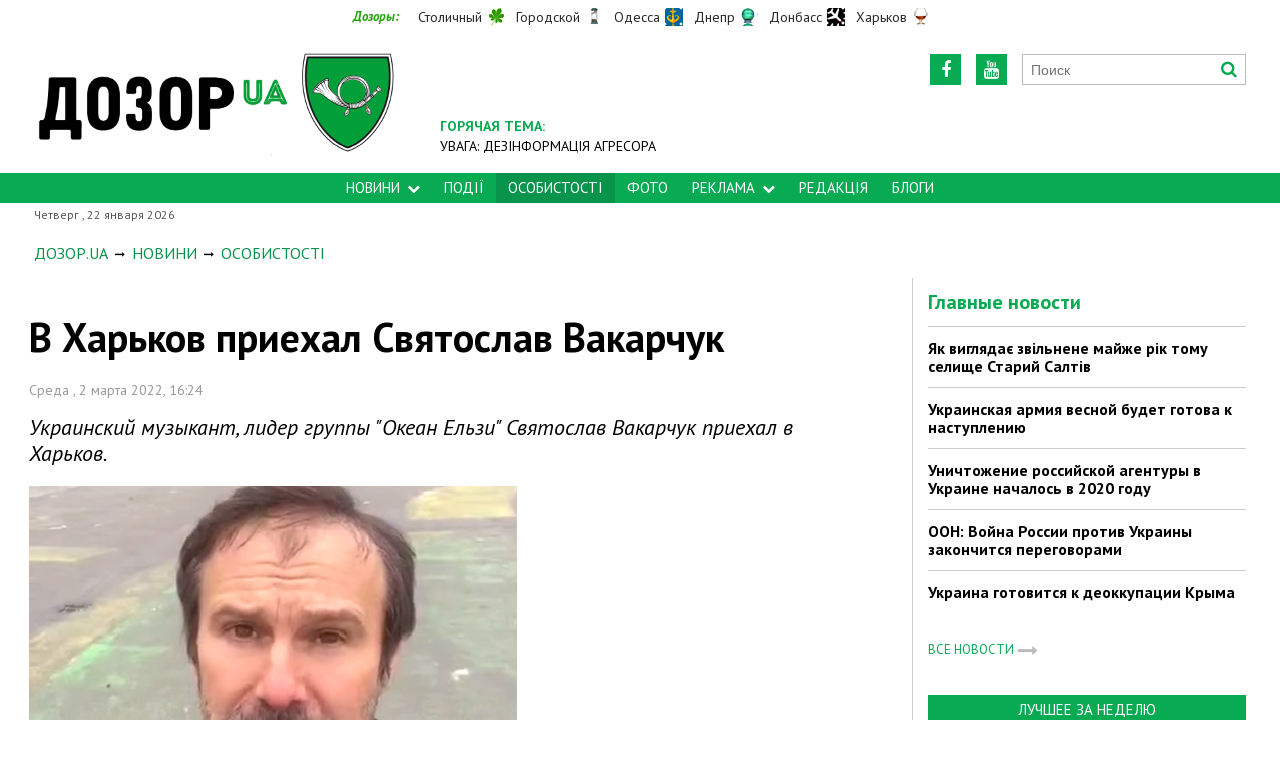

--- FILE ---
content_type: text/html; charset=utf-8
request_url: https://dozor.com.ua/news/lichnosti/1235542.html
body_size: 6975
content:
<!DOCTYPE html>
<html>
<head>
    <meta http-equiv="Content-Language" content="ru">
<meta http-equiv="content-type" content="text/html;charset=utf-8">
<meta name="viewport" content="width=device-width,initial-scale=1,user-scalable=yes">
<title>В Харьков приехал Святослав Вакарчук | Дозор.UA</title>
<meta name="description" content="Украинский музыкант, лидер группы &quot;Океан Ельзи&quot; Святослав Вакарчук приехал в Харьков.">
<meta name="keywords" content="">

    <meta name="robots" content="index, follow">
    <link rel="canonical" href="https://dozor.com.ua/news/lichnosti/1235542.html">

        <meta property="og:type" content="article">
    <meta property="og:title" content="В Харьков приехал Святослав Вакарчук | Дозор.UA">
    <meta property="og:description" content="Украинский музыкант, лидер группы &quot;Океан Ельзи&quot; Святослав Вакарчук приехал в Харьков.">
    <meta property="og:site_name" content="Дозор.UA">
    <meta property="og:url"
          content="https://dozor.com.ua/news/lichnosti/1235542.html">
    <meta property="fb:app_id" content="222728144436806">
    <meta name="twitter:site" content="Дозор.UA">
    <meta name="twitter:title" content="В Харьков приехал Святослав Вакарчук | Дозор.UA">
    <meta name="twitter:description" content="Украинский музыкант, лидер группы &quot;Океан Ельзи&quot; Святослав Вакарчук приехал в Харьков.">
    <meta name="twitter:domain" content="dozor.com.ua">
            <meta property="og:image" content="https://dozor.com.ua/content/documents/12356/1235542/thumb-preview-298x193-8677.png">
        <meta name="twitter:image:src" content="https://dozor.com.ua/content/documents/12356/1235542/thumb-preview-298x193-8677.png">
    


    <link rel="icon" href="https://dozor.com.ua/images/favicon.ico" type="image/x-icon">
    <link rel="shortcut icon" href="https://dozor.com.ua/images/favicon.ico" type="image/x-icon">

    <link rel="stylesheet"
          href="https://fonts.googleapis.com/css?family=PT+Sans:400,400i,700,700i|Merriweather:900i&subset=latin,cyrillic">
    <link rel="stylesheet" href="https://maxcdn.bootstrapcdn.com/font-awesome/4.5.0/css/font-awesome.min.css">
    <link rel="stylesheet" href="https://dozor.com.ua/js/bxslider/jquery.bxslider.min.css">
    <link rel="stylesheet" href="https://dozor.com.ua/css/jquery.colorbox.css">
    <link rel="stylesheet" type="text/css" href="https://dozor.com.ua/css/all_dozor_20220310.css"/>


    <!--[if lt IE 9]>
    <script src="https://dozor.com.ua/js/html5.js"></script>
    <script src="https://dozor.com.ua/js/css3-mediaqueries.js"></script>
    <![endif]-->

    <meta name='yandex-verification' content='703a44d30e239840' />
<meta name="google-site-verification" content="106uAr1R7h9RmUGR6TRb8IEDKzFbnHto7yZcFRGQNdg" />
<meta name="google-site-verification" content="tVsukHVF-leamv60ropMkqoQ12Oav6u9OJVb6ABxbOk" />
<script type="text/javascript">
(function (tos) {
  window.setInterval(function () {
    tos = (function (t) {
      return t[0] == 50 ? (parseInt(t[1]) + 1) + ':00' : (t[1] || '0') + ':' + (parseInt(t[0]) + 10);
    })(tos.split(':').reverse());
    window.pageTracker ? pageTracker._trackEvent('Time', 'Log', tos) : _gaq.push(['_trackEvent', 'Time', 'Log', tos]);
  }, 10000);
})('00');
</script>

<script type="text/javascript">
  var _gaq = _gaq || [];
  _gaq.push(['_setAccount', 'UA-4016405-3']);
  _gaq.push(['_trackPageview']);

  (function() {
    var ga = document.createElement('script'); ga.type = 'text/javascript'; ga.async = true;
    ga.src = ('https:' == document.location.protocol ? 'https://ssl' : 'http://www') + '.google-analytics.com/ga.js';
    var s = document.getElementsByTagName('script')[0]; s.parentNode.insertBefore(ga, s);
  })();
</script>
<div id="fb-root"></div>
<script async defer crossorigin="anonymous" src="https://connect.facebook.net/ru_RU/sdk.js#xfbml=1&version=v9.0&appId=293554010787244&autoLogAppEvents=1" nonce="edN96Q0G"></script>
<!-- (C)2000-2012 Gemius SA - gemiusTraffic / ver 11.1 / Glavnaja stranitsa sajta -->

    <!--[if IE 8 ]>
    <body class="ie8"><![endif]-->
    <!--[if IE 9 ]>
    <body class="ie9"><![endif]-->
    <meta name="cmsmagazine" content="0225b83d65f5abd3f311ba82859ed3eb">
</head>

<body>


<div id="wrap">
    <div class="header">
    <div class="header_inner">
        <div class="header_layout">
            <div class="header-top">
                <div class="main">
                    <div class="dozorLinks">
                        <span>Дозоры:</span>
                        <a target="_blank" rel="nofollow" class="kyiv" href="https://kiev.dozor.ua/">Столичный</a>
                        <a target="_blank" rel="nofollow" class="afisha" href="https://kharkov.dozor.ua/">Городской</a>
                        <a target="_blank" rel="nofollow" class="odesa" href="https://odessa.dozor.ua/">Одесса</a>
                        <a target="_blank" rel="nofollow" class="dnepr" href="https://dnepr.dozor.ua/">Днепр</a>
                        <a target="_blank" rel="nofollow" class="donbas" href="https://vostok.dozor.com.ua/">Донбасс</a>
                        <a target="_blank" rel="nofollow" href="https://vostok.dozor.com.ua/news/kharkov/">Харьков</a>

                    </div>
                </div>
            </div>

            <a href="https://dozor.com.ua/" class="logo">https://dozor.com.ua/</a>
                                            <div class="hot_theme">
                    <a href="https://dozor.com.ua//tema"><span class="highlight bold">ГОРЯЧАЯ ТЕМА:</span></a><br><a href="https://dozor.com.ua/proekt/2000058/">УВАГА: ДЕЗІНФОРМАЦІЯ АГРЕСОРА</a>
                    </a>
                </div>
            
            <div class="header_right">

                <div class="header_social">
                    <div class="search">
                        <form action="https://dozor.com.ua/search" method="GET"
                              onsubmit="if(!this.query.value){this.query.focus();return false}">
                            <input type="text" name="query" placeholder="Поиск">
                            <button type="submit" class="fa fa-search"></button>
                        </form>
                    </div>
                                            <a class="face" href="https://www.youtube.com/c/OdessaTransport/" target="_blank" rel="nofollow" title="Youtube"><i class="fa fa-youtube"></i></a>
                                                                                    <a class="face" href="https://www.facebook.com/Dozor.Ukraine" target="_blank" rel="nofollow" title="Facebook"><i class="fa fa-facebook"></i></a>
                                                        </div>
            </div>
        </div>
    </div>
</div>
<div class="nav">
    <div class="nav_inner">
        <div class="nav_layout">
            <div id="btn-menu-show" class="menu_show">Меню<i class="fa fa-chevron-down"></i></div>
            <div id="menu" class="main_menu">
                <ul><li class="nav_news"><a >Новини<i class="fa fa-chevron-down"></i></a><ul class="subnews"><li><a href="https://dozor.com.ua/news/society/">Суспільство</a></li><li><a href="https://dozor.com.ua/news/economics/">Економіка</a></li><li><a href="https://dozor.com.ua/news/politics/">Політика</a></li><li><a href="https://dozor.com.ua/news/region/">Регіони</a></li><li><a href="https://dozor.com.ua/news/tabloid/">Культурно</a></li><li><a href="https://dozor.com.ua/news/sport/">Спорт</a></li><li><a href="https://dozor.com.ua/news/avto/">Авто</a></li><li><a href="https://dozor.com.ua/news/tehnologii/">Технології</a></li></ul></li><li><a href="https://dozor.com.ua/news/fakti/">Події</a></li><li class="active"><span>Особистості</span></li><li><a href="https://dozor.com.ua/foto">Фото</a></li><li class="nav_news"><a >Реклама<i class="fa fa-chevron-down"></i></a><ul class="subnews"><li><a href="https://dozor.com.ua/reklama/1220518.html?fbclid=IwAR0SHqBNRFZPQKe3zPlfit7Z86UExhMFJ_Ce7aScwoMB1Ebx498rFf2ajho">PR-матеріяли</a></li><li><a href="https://dozor.com.ua/reklama/1220519.html?fbclid=IwAR2YwYY-k1FWVtJ9HBREda4Rl4AfvjhzD31HPawpBXWdmQG4Fv4YjBabWss">Банери</a></li><li><a href="https://dozor.com.ua/reklama/1220517.html?fbclid=IwAR0dZUqe4JKIhVIODDGeXbSdN5Ss-3Aze3D_8c6ponOhFsMU1oFGDjW6cZc">SEO-матеріяли</a></li><li><a href="https://dozor.com.ua/2000022/1220520.html?fbclid=IwAR1l45VythoSyjskL3D1DiOUYnQVxD3pEbBckzOzQeHSBbCmNAWH7sSRV7o">Контакти</a></li></ul></li><li><a href="https://dozor.com.ua/editor.html">Редакція</a></li><li><a href="https://dozor.com.ua/columns/">Блоги</a></li></ul>
            </div>
            <a href="#" id="btn-search-show" class="btn-search fa fa-search"></a>
            <div id="mob-search" class="zoom">
                <form action="https://dozor.com.ua//search" method="GET"
                      onsubmit="if(!this.query.value){this.query.focus();return false}">
                    <input type="text" name="query" placeholder="Пошук" class="zoom__field">
                    <button type="submit" class="zoom__btn fa fa-search"></button>
                </form>
            </div>
        </div>
    </div>
</div>

<div class="after_nav">
    <div class="after_nav_inner">
        <div class="after_nav_layout">
            <div>Четверг
                , 22 января 2026</div>
                                </div>
    </div>
</div>
    <div class="main-content">
    <div class="main-content_inner">
        <div class="layout-main">
            		<!---->
                <div class="wrap_breadcrumb">
                    <ul itemscope itemtype="http://schema.org/BreadcrumbList" class="breadcrumb">
                        <li itemprop="itemListElement" itemscope itemtype="http://schema.org/ListItem" class="b-breadcrumbs__element">
                            <a itemprop="item" class="b-breadcrumbs__main" href="https://dozor.com.ua/" rel="v:url" ><span itemprop="name">ДОЗОР.UA</span></a><meta itemprop="position" content="1"/></li>
                        			<!--1-->
                            <span class="icon_arrow">&nbsp;<i class="fa fa-long-arrow-right"></i>&nbsp;</span>
                                                            <li itemprop="itemListElement" itemscope
itemtype="http://schema.org/ListItem"><a itemprop="item" href="https://dozor.com.ua/news/" rel="v:url"><span itemprop="name">НОВИНИ </span></a><meta itemprop="position" content="2"/></li>
                                                    			<!--2-->
                            <span class="icon_arrow">&nbsp;<i class="fa fa-long-arrow-right"></i>&nbsp;</span>
                                                            <li itemprop="itemListElement" itemscope
itemtype="http://schema.org/ListItem"><a itemprop="item" href="https://dozor.com.ua/news/lichnosti/" rel="v:url"><span itemprop="name">Особистості</span></a><meta itemprop="position" content="3"/></li>
                                                                        </ul>
                </div>
            
            <div class="cols clearfix">
                                    <div class="col_inner">
                        <div class="column_wide_left">
                            
<div class="wrap_material">
    <div class="material">

        <h1 class="head_material">В Харьков приехал Святослав Вакарчук</h1>
                <div class="data_material">Среда
            ,  2 марта 2022, 16:24</div>
        
        <div class="vrezka_material">Украинский музыкант, лидер группы &quot;Океан Ельзи&quot; Святослав Вакарчук приехал в Харьков.</div>

                    <div class="image_material">
                <div class="wrap_img">
                    <img src="https://dozor.com.ua/content/documents/12356/1235542/thumb-article-488x330-9e35.png"
                         alt="В Харьков приехал Святослав Вакарчук"
                         width="488" height="330">
                </div>
            </div>
        
        <div class="text_material"><p>
	На своей странице в Facebook артист опубликовал видео, записанное на разгромленной площади Харькова, самой большой площади Свободы в Европе.</p>
<p>
	&quot;Седьмой день сопротивления. Украина защищается. Украина сдерживает врага. Каждый на своем месте. Все как один. Мы остановим врага и заставим его заплатить!&quot;, &mdash; сказал Вакарчук.</p>
<p>
	Музыкант показывает всему миру, что происходит в Харькове, как вражеские войска разрушают город и превращают его в руины. Вакарчук уверен, что Украина победит, а враг обязательно заплатит за все, что сейчас происходит.<br />
	<iframe allow="autoplay; clipboard-write; encrypted-media; picture-in-picture; web-share" allowfullscreen="true" frameborder="0" height="476" scrolling="no" src="https://www.facebook.com/plugins/video.php?height=476&amp;href=https%3A%2F%2Fwww.facebook.com%2Fsviatoslav.vakarchuk%2Fvideos%2F332062732195580%2F&amp;show_text=false&amp;width=269&amp;t=0" style="border:none;overflow:hidden" width="269"></iframe></p>
<script>

                                        (adsbygoogle = window.adsbygoogle || []).push({});</script></div>

        
        <div class="social_material clearfix j-social-share">
    <a class="wrap_social facebook" data-type="fb" href="#">
        <div class="clearfix"><span class="face"><i class="fa fa-facebook"></i></span><span class="share_text">Опубликовать</span>
        </div>
    </a>
    <a class="wrap_social twitter" data-type="tw" href="#">
        <div class="clearfix" class="twitter-share-button"><span class="face"><i class="fa fa-twitter"></i></span><span
                    class="share_text">Твитнуть</span></div>
    </a>
</div>
        <div class="tegi">
        <span>ТЕГИ:</span>
                    <a href="https://dozor.com.ua/tags/42887.html"><span class="teg">новости украина</span></a>
                    <a href="https://dozor.com.ua/tags/5997.html"><span class="teg">вакарчук</span></a>
                    <a href="https://dozor.com.ua/tags/17.html"><span class="teg">харьков</span></a>
                    <a href="https://dozor.com.ua/tags/18.html"><span class="teg">война</span></a>
            </div>


                        <div class="wrap_za_temoyu">
        <div class="head_za_temoyu">Материалы по теме:</div>
                    <div class="mater_za_temoyu"><a
                        href="https://dozor.com.ua/news/region/1240168.html">Платформа розвитку з Антоном Бахур: інвестиція в покоління, яке відбудує країну</a>
            </div>
            <div class="data_material">22 декабря 2025</div>
                    <div class="mater_za_temoyu"><a
                        href="https://dozor.com.ua/news/economics/1240150.html">Будувати під обстрілами: як Харківський національний університет міського господарства відновлюється після 24 ударів</a>
            </div>
            <div class="data_material">29 сентября 2025</div>
                    <div class="mater_za_temoyu"><a
                        href="https://dozor.com.ua/news/region/1240143.html">Правоохоронці показали руйнівні наслідки російських обстрілів у Харківській області</a>
            </div>
            <div class="data_material">29 сентября 2025</div>
                    <div class="mater_za_temoyu"><a
                        href="https://dozor.com.ua/news/fakti/1240163.html">Службовець харківського комунального підприємства постане перед судом за хабар</a>
            </div>
            <div class="data_material">29 сентября 2025</div>
                    <div class="mater_za_temoyu"><a
                        href="https://dozor.com.ua/news/lichnosti/1240161.html">Анна Сюч: Жіночність — це не про макіяж, а про внутрішню силу</a>
            </div>
            <div class="data_material">29 сентября 2025</div>
                    <div class="mater_za_temoyu"><a
                        href="https://dozor.com.ua/news/society/1240155.html">Харківщина: як спотворюється інформація про нібито «наступ»</a>
            </div>
            <div class="data_material">29 сентября 2025</div>
            </div>


                
    </div>
</div>
                        </div>
                        <div class="column_wide_right_wrap">
                            <div class="column_wide_right">
                                


    <div class="widget_cont">
        <div class="wrap_glavnoe">
            <div class="wrap_zagolovki_glavnoe">
                <div class="zagolovki_glavnoe">
                    <div class="head_zagolovki_glavnoe">Главные новости</div>
                                            <div class="one_str_news">
                            <div class="text_str_news">
                                <a href="https://dozor.com.ua/news/region/1240038.html">Як виглядає звільнене майже рік тому селище Старий Салтів</a>
                            </div>
                        </div>
                                            <div class="one_str_news">
                            <div class="text_str_news">
                                <a href="https://dozor.com.ua/news/politics/1240006.html">Украинская армия весной будет готова к наступлению</a>
                            </div>
                        </div>
                                            <div class="one_str_news">
                            <div class="text_str_news">
                                <a href="https://dozor.com.ua/news/politics/1239991.html">Уничтожение российской агентуры в Украине началось в 2020 году</a>
                            </div>
                        </div>
                                            <div class="one_str_news">
                            <div class="text_str_news">
                                <a href="https://dozor.com.ua/news/politics/1239993.html">ООН: Война России против Украины закончится переговорами</a>
                            </div>
                        </div>
                                            <div class="one_str_news">
                            <div class="text_str_news">
                                <a href="https://dozor.com.ua/news/politics/1239999.html">Украина готовится к деоккупации Крыма</a>
                            </div>
                        </div>
                                    </div>
            </div>
            <div class="wrap_to_arhive clearfix">
                <a class="to_arhive" href="https://dozor.com.ua//news">
                    <span>Все новости</span>
                    <span class="next"><i class="fa fa-long-arrow-right"></i></span>
                </a>
            </div>
        </div>
    </div>




        <div class="widget_cont">
        <div class="widget_wrap budmo_wrap no_text">
            <div class="budmo_rubrika"><a href="https://dozor.com.ua/news/economics/1240034.html">Лучшее за неделю</a></div>
                                        <a href="https://dozor.com.ua/news/economics/1240034.html">
                    <img src="https://dozor.com.ua/content/documents/12401/1240034/thumb-preview-298x193-06a4.jpg"
                         alt="На Харківщині службовець незаконно передав племіннику ділянку, розташовану на землях лісгоспу" width="" height=""
                         class="grayscale">
                </a>
                        <div class="budmo_head"><a
                        href="https://dozor.com.ua/news/economics/1240034.html">На Харківщині службовець незаконно передав племіннику ділянку, розташовану на землях лісгоспу</a>
            </div>
        </div>
    </div>


    <div class="widget_wrap budmo_wrap">
        <div class="budmo_rubrika"><a href="https://dozor.com.ua/foto/">Фоторепортажи</a></div>
        <div class="fotopoglyad">
            <div class="inner_slider block-photo-slider">
                <ul id="photo-slider">
                                                                                                <li>
                                <a href="https://dozor.com.ua/news/region/1240143.html">
                                    <img class="grayscale" src="https://dozor.com.ua/content/documents/12402/1240143/thumb-preview-298x193-254c.jpg"
                                         alt="Правоохоронці показали руйнівні наслідки російських обстрілів у Харківській області"
                                         height="193"
                                         width="298">
                                    <div class="text_slider"><h2 class="fixed-heigth">Правоохоронці показали руйнівні наслідки російських обстрілів у Харківській області</h2>
                                    </div>
                                </a>
                            </li>
                                                                                                                        <li>
                                <a href="https://dozor.com.ua/news/region/1240038.html">
                                    <img class="grayscale" src="https://dozor.com.ua/content/documents/12401/1240038/thumb-preview-298x193-edd8.jpg"
                                         alt="Як виглядає звільнене майже рік тому селище Старий Салтів"
                                         height="193"
                                         width="298">
                                    <div class="text_slider"><h2 class="fixed-heigth">Як виглядає звільнене майже рік тому селище Старий Салтів</h2>
                                    </div>
                                </a>
                            </li>
                                                                                                                        <li>
                                <a href="https://dozor.com.ua/news/tabloid/1240008.html">
                                    <img class="grayscale" src="https://dozor.com.ua/content/documents/12401/1240008/thumb-preview-298x193-8af9.jpg"
                                         alt="В Польше развернули выставки, посвященные военному Харькову"
                                         height="193"
                                         width="298">
                                    <div class="text_slider"><h2 class="fixed-heigth">В Польше развернули выставки, посвященные военному Харькову</h2>
                                    </div>
                                </a>
                            </li>
                                                                                                                        <li>
                                <a href="https://dozor.com.ua/news/society/1239780.html">
                                    <img class="grayscale" src="https://dozor.com.ua/content/documents/12398/1239780/thumb-preview-298x193-97b4.jpg"
                                         alt="«125 красок победы»: волонтеры собрали 2 миллиона для ЗСУ за один вечер"
                                         height="193"
                                         width="298">
                                    <div class="text_slider"><h2 class="fixed-heigth">«125 красок победы»: волонтеры собрали 2 миллиона для ЗСУ за один вечер</h2>
                                    </div>
                                </a>
                            </li>
                                                                                                                        <li>
                                <a href="https://dozor.com.ua/news/region/1239775.html">
                                    <img class="grayscale" src="https://dozor.com.ua/content/documents/12398/1239775/thumb-preview-298x193-5e95.jpg"
                                         alt="В Ровно рассказали, как эвакуировали животных из харьковского экопарка"
                                         height="193"
                                         width="298">
                                    <div class="text_slider"><h2 class="fixed-heigth">В Ровно рассказали, как эвакуировали животных из харьковского экопарка</h2>
                                    </div>
                                </a>
                            </li>
                                                                                                                        <li>
                                <a href="https://dozor.com.ua/news/region/1239684.html">
                                    <img class="grayscale" src="https://dozor.com.ua/content/documents/12397/1239684/thumb-preview-298x193-9f52.jpg"
                                         alt="В Харькове обстреляли «бронетанковый» супермаркет"
                                         height="193"
                                         width="298">
                                    <div class="text_slider"><h2 class="fixed-heigth">В Харькове обстреляли «бронетанковый» супермаркет</h2>
                                    </div>
                                </a>
                            </li>
                                                            </ul>
            </div>
        </div>
    </div>











                            </div>
                        </div>
                    </div>
                            </div>
        </div>
    </div>
</div>

</div>
<div id="footer" class="footer">
    <div class="footer_inner">
        <div class="nav_layout">
            <ul class="footer_main_menu">
                
                                    <li><a href="https://dozor.com.ua/news/">Новини</a></li>
                                    <li><a href="https://dozor.com.ua/news/fakti/">Події</a></li>
                                    <li><a href="https://dozor.com.ua/news/lichnosti">Особистості</a></li>
                                    <li><a href="https://dozor.com.ua/foto">Фото</a></li>
                                    <li><a href="https://dozor.com.ua/reklama/">Реклама</a></li>
                                    <li><a href="https://dozor.com.ua/editor.html">Редакція</a></li>
                                    <li><a href="https://dozor.com.ua/columns/">Блоги</a></li>
                            </ul>

        </div>
        <div class="footer_layout">
                            <div class="footer_info">
                                        Новости Украины: события, политика, экономика, общество, в мире<br />
© Dozor.UA<br />
© 2006—2022 Медиагруппа «Дозоры»
                </div>
                        <div class="footer_social">
                <div class="social_info">Мы в социальных сетях:</div>
                <div class="header_social">
                    <a class="face" href="https://www.facebook.com/Dozor.Ukraine" target="_blank"
                                                   rel="nofollow" title="Facebook"><i class="fa fa-facebook"></i>
                        </a>                                        <a class="face" href="https://www.youtube.com/c/OdessaTransport/" target="_blank"
                                                   rel="nofollow" title="Youtube"><i class="fa fa-youtube"></i>
                        </a>                                    </div>
            </div>
            <div id="back-top" class="back-top fa fa-arrow-up"></div>
        </div>
    </div>
</div>

<script type="text/javascript" src="https://dozor.com.ua/extras/jquery/jquery.min.js"></script>
<script type="text/javascript" src="https://dozor.com.ua/js/bxslider/jquery.bxslider.min.js"></script>
<script type="text/javascript" src="https://dozor.com.ua/js/wucmf.min.js?3"></script>
<script type='text/javascript'>
    var wucmf = new WUCMF({
        selfPath: 'https://dozor.com.ua/',
        pathImg: 'https://dozor.com.ua/images/',
        pathJs: 'https://dozor.com.ua/js/',
        page: 'document.smarty.html',
        isMain: false,
        isGallery: false,
        monthesB: {"01":"\u042f\u043d\u0432\u0430\u0440\u044c","02":"\u0424\u0435\u0432\u0440\u0430\u043b\u044c","03":"\u041c\u0430\u0440\u0442","04":"\u0410\u043f\u0440\u0435\u043b\u044c","05":"\u041c\u0430\u0439","06":"\u0418\u044e\u043d\u044c","07":"\u0418\u044e\u043b\u044c","08":"\u0410\u0432\u0433\u0443\u0441\u0442","09":"\u0421\u0435\u043d\u0442\u044f\u0431\u0440\u044c","10":"\u041e\u043a\u0442\u044f\u0431\u0440\u044c","11":"\u041d\u043e\u044f\u0431\u0440\u044c","12":"\u0414\u0435\u043a\u0430\u0431\u0440\u044c"}
    });
</script>

</body>
</html>

--- FILE ---
content_type: text/css
request_url: https://dozor.com.ua/css/all_dozor_20220310.css
body_size: 9318
content:
html,body,div,span,applet,object,iframe,h1,h2,h3,h4,h5,h6,p,blockquote,pre,a,abbr,acronym,address,big,cite,code,del,dfn,em,img,ins,kbd,q,s,samp,strike,strong,tt,var,b,u,i,center,dl,dt,dd,ol,ul,li,fieldset,form,label,legend,table,caption,tbody,tfoot,thead,tr,th,td{margin:0;padding:0;border:0;outline:0;font-size:100%;vertical-align:baseline;background:transparent}a{color:#00b956;text-decoration:none}a:hover{color:#08944a}html{height:100%}body{font-family:'PT Sans',Arial,sans-serif;background-color:#fff;height:100%}.head_anons,.head_material,.budmo_head,.text_slider h2{font-family:"PT Sans";font-weight:bold}#wrap{min-height:100%;box-sizing:border-box}.header,.nav,.after_nav,.main-content,.footer{width:100%}.header_inner,.nav_inner,.after_nav_inner,.main-content_inner,.footer_inner{width:100%;max-width:1350px;height:100%;margin:auto}.header_layout,.nav_layout,.after_nav_layout,.footer_layout{position:relative;height:100%;margin:0 34px}.layout-main{margin:20px 19px 0}.col_fluid{width:100%;margin-right:-240px;float:left}.col_fluid_inner{margin-right:270px;height:50px}.col_left_wrap{position:relative;padding:0 15px;width:37%;float:left;margin-bottom:20px;box-sizing:border-box;overflow:hidden;border-right:1px solid #ccc}.col_left{padding:0;background:#fff}.col_center_wrap{width:63%;float:right;box-sizing:border-box}.col_sidebar_wrap{width:240px;float:right}.col_sidebar{width:100%;margin:0 -15px}.column2{width:50%}.column2 .column_anons_background{width:50%}.column3{width:33.33%}.column3 .column_anons_background{width:33.33%}.column4{width:25%}.column4 .column_anons_background{width:25%}.column1{width:100%}.column1 .column_anons_background{width:100%}.column_wide_wrap{margin:0 -15px}.column_wide_left{width:72%;padding:0;float:left;box-sizing:border-box;border-right:1px solid #ccc}.column_wide_right_wrap{width:28%;padding:0 15px;float:right;box-sizing:border-box}.clearfix:after{content:"";clear:both;display:block;width:0;height:0}.fl{float:left !important}.fr{float:right !important}.tl{text-align:left !important}.tc{text-align:center !important}.tr{text-align:right !important}.tj{text-align:justify !important}.tu{text-transform:uppercase !important}.tt{text-align:top !important}.tm{vertical-align:middle !important}.tb{vertical-align:bottom !important}.tbl{vertical-align:baseline !important}.mb0{margin-bottom:0 !important}.mb5{margin-bottom:5px !important}.mb10{margin-bottom:10px !important}.mb15{margin-bottom:15px !important}.mb20{margin-bottom:20px !important}.mb25{margin-bottom:25px !important}.mb30{margin-bottom:30px !important}.mb35{margin-bottom:35px !important}.mb40{margin-bottom:40px !important}.mb45{margin-bottom:45px !important}.mb50{margin-bottom:50px !important}.text-normal{font-family:'PT Sans',Arial,sans-serif;font-weight:normal;font-style:normal}.pagination{overflow:hidden;margin-top:20px;margin-bottom:20px;cursor:default}.pagination ul{list-style:none}.pagination li{float:left;margin:0 10px 10px 0;line-height:28px}.pagination a,.pagination span{line-height:28px;border:1px solid #dedede;display:inline-block;padding:0 10px;color:#212121}.pagination a:hover{color:#007dd3;text-decoration:none}.pagination .active a,.pagination span{color:#fff;background:#007dd3;border:1px solid #007dd3}.gallery{list-style:none}.gallery.loading{min-height:100px;cursor:progress;cursor:wait;background:url(../images/colorbox/loading.gif) 50% 50% no-repeat}.gallery.loading li{display:none}.gallery li{padding:0 5px 5px 0}.gallery img{width:100%;height:auto}.gallery-social{position:absolute;width:100%;bottom:28px;list-style:none;padding:5px 0 0;margin:0 0 -4px;background-color:#fff;text-align:center;font-size:22px}.gallery-social a{display:inline-block;margin:0 2px;vertical-align:top;width:30px;height:30px;line-height:30px;color:#007dd3;cursor:pointer}.gallery-social a:hover{color:#777}#cboxLoadedContent{margin-bottom:65px}@media screen and (min-width:641px){.gallery li{width:32%}}@media screen and (min-width:401px) and (max-width:640px){.gallery li{width:48%}}@media screen and (max-width:400px){.gallery li{width:100%}}.header{height:173px;position:relative;margin:auto}div.dozorLinks{text-align:center}div.dozorLinks a{font-size:14px !important;position:relative !important;display:inline-block !important;vertical-align:middle !important;margin-right:20px !important;margin-left:10px !important;text-indent:0 !important;color:#292929 !important;text-decoration:none !important;float:none !important;background:none !important;height:18px !important;line-height:18px !important;border-bottom:1px solid transparent}div.dozorLinks a:hover{border-bottom:1px solid #292929}div.dozorLinks a:after{content:'';position:absolute;width:18px;height:18px;right:-23px;top:0;background:transparent url(../images/allDozors-new.png) no-repeat}div.dozorLinks a.life:after{background-position:0 0}div.dozorLinks a.south:after{background-position:0 -18px}div.dozorLinks a.city:after{background-position:0 -36px}div.dozorLinks a.sport:after{background-position:0 -54px}div.dozorLinks a.poster:after{background-position:0 -72px}div.dozorLinks a.woman:after{background-position:0 -90px}div.dozorLinks a.kyiv:after{background-position:0 -108px}div.dozorLinks a.city2:after{background-position:0 -127px}div.dozorLinks a.vostok:after{background-position:0 -144px}div.dozorLinks a.afisha:after{background-position:0 -162px}div.dozorLinks a.shopping:after{background-position:0 -180px}div.dozorLinks a.crimea:after{background-position:0 -198px}div.dozorLinks a.varta:after{background-position:0 -216px}div.dozorLinks a.food{width:56px !important;height:23px !important;background:url(../images/eda.png) 0 0 !important;text-indent:-99999px !important;border:0;margin-right:0 !important}div.dozorLinks a.food:hover{border:none;background-position:0 -23px !important}div.dozorLinks a.food:after{display:none}div.dozorLinks a.dnepr:after{background-position:0 0;background:url(../images/favicon-dnepr.png) 0 0 !important}div.dozorLinks a.odesa:after{background-position:0 0;background:url(../images/favicon-odesa.png) 0 0 !important}div.dozorLinks a.donbas:after{background-position:0 0;background:url(../images/favicon-donbas.png) 0 0 !important}div.dozorLinks a.kharkiv:after{background-position:0 0;background:url(../images/favicon-kharkiv.png) 0 0 !important}div.dozorLinks{height:25px;padding-top:5px}div.dozorLinks span{color:#28a010;font-weight:bold;font-style:italic}div.dozorLinks span,div.dozorLinks a{display:inline-block;margin-right:5px;font-size:13px}div.dozorLinks a{color:#898989}.pluso{margin-left:-33px}.logo{position:absolute;bottom:0;left:0;width:366px;height:143px;background:url(../images/logo-2022.png) 0 80% no-repeat;text-indent:-99999px;z-index:2}.logo-com{background:url(../images/logo-20191105.png) 0 80% no-repeat !important}.slogan{position:absolute;top:104px;left:7px;font-weight:bold;font-style:italic;font-size:17px}.highlight{color:#08aa52}.bold{font-weight:bold}.hot_theme{position:absolute;width:360px;bottom:17px;left:387px;font-size:14px;line-height:20px;text-transform:uppercase}.hot_theme a{text-decoration:none;color:#000}.hot_theme a:hover{color:#08944a}.header_ornam{position:absolute;height:133px;right:0;overflow:hidden;width:127px;height:151px;background:url(../images/header_ornam.png)}.header_right{position:absolute;right:0;width:407px;height:143px;z-index:30000}.shid_zahid{cursor:pointer}.our_sites{text-align:right;font-size:14px;line-height:16px;margin-top:50px}.our_sites div{display:inline-block;margin-left:30px}.our_sites i{padding-left:5px;padding-bottom:1px;font-size:11px}.our_sites .submenu_sites{position:absolute;width:125px;background-color:#08944a;top:74px;display:none;text-align:left;z-index:12000;cursor:pointer;list-style:none}.our_sites .submenu_sites:before{content:'';position:absolute;bottom:100%;height:10px;left:0;width:100%}.our_sites .shid_zahid:hover .submenu_sites{display:block}.our_sites .submenu_sites li a{display:block;padding:8px;margin:0;font-size:14px}.our_sites .submenu_sites a:hover{background-color:#00b956}.our_sites li a{font-size:12px;line-height:20px;text-decoration:none;text-transform:capitalize;color:#fff;margin-left:0;margin-right:12px;vertical-align:bottom}.header_social{margin-top:24px;width:407px;height:31px}.header_social div{float:right;margin-left:15px}.header_social .face{float:right;margin-left:15px;width:31px;height:31px;background-color:#08aa52;text-align:center}.header_social .face:hover{background-color:#666;cursor:pointer}a.face.tg {background:#3ca2d9;border-radius:50%;display:flex;align-items:center;justify-content:center}.face.tg img{height:20px;width:20px}.face i{color:#fff;font-size:18px;padding-top:7px}.search{position:relative;width:224px}.zoom__field,.search input{box-sizing:border-box;width:100%;height:31px;font-size:14px;padding:5px 40px 5px 8px;background-color:#fff;border:1px solid #bbb;-webkit-appearance:none}.zoom__field:focus,.search input:focus{outline:none;border-color:#aaa}.zoom__field{height:21px;width:180px}.zoom__btn,.search button{position:absolute;top:0;right:0;width:34px;height:30px;background-color:transparent;border:none;text-align:center;font-size:17px;line-height:29px;color:#08aa52;cursor:pointer;-webkit-appearance:none}.zoom__btn{width:25px;height:21px;font-size:15px;line-height:21px}.nav{position:relative;width:100%;height:30px;background-color:#08aa52;z-index:11000}.nav_layout{position:relative;text-align:center;height:30px;cursor:default}.nav_layout li{display:inline-block;text-transform:uppercase;height:30px}.nav_layout li.formobmenu{display:none}.nav_layout li:hover,.nav_layout li.active{background-color:#08944a}.nav_layout li a,.nav_layout li span{display:block;font-size:15px;line-height:30px;text-decoration:none;color:#fff;margin-left:12px;margin-right:12px;vertical-align:bottom}.nav_layout .fa-chevron-down{padding-left:7px;margin-bottom:1px;font-size:13px}.menu_show{position:absolute;display:none;width:100px;height:30px;text-transform:uppercase;text-align:left;cursor:pointer}.menu_show{font-size:15px;line-height:30px;text-decoration:none;color:#fff}.menu_show .fa-chevron-down{vertical-align:baseline}.nav_layout .dop_menu{display:none}.nav_layout ul.subnews{display:none;position:absolute;min-width:170px;background-color:#08944a;top:30px;padding-top:0;text-align:left;text-transform:uppercase;z-index:2}.nav_news:hover ul.subnews{display:block}.nav_layout ul.subnews li{display:block;height:44px}.nav_layout ul.subnews li a,.nav_layout ul.subnews li span{display:block;margin:0;padding:7px 17px;font-size:14px}.nav_layout ul.subnews li:hover a,.nav_layout ul.subnews li span{background-color:#00b956}.nav_layout ul.control{position:absolute;right:0;top:0}.nav_layout ul.control li a{font-size:10px;pointer-events:none}.nav_layout .zoom{display:none;position:absolute;right:0;color:#fff !important;margin-top:4px}.nav_layout .zoom.show{display:inline-block}.nav_layout .zoom a{color:#fff}.btn-search{display:none;color:#fff;position:absolute;top:0;right:0;width:30px;height:30px;font-size:18px;line-height:30px}.btn-search:hover{color:#fff}@media screen and (max-width:640px){.btn-search{display:block}}@media screen and (max-width:1000px){.header_layout,.nav_layout,.after_nav_layout,.footer_layout{margin:0 24.5px}.header-top{display:none}.header{height:143px}.logo{top:auto;bottom:0}}@media screen and (max-width:1360px){.logo{width:35%}.hot_theme{left:33.5%}}@media screen and (max-width:1200px){.logo{width:40%}.hot_theme{left:36%;width:250px}}@media screen and (max-width:1100px){.hot_theme{display:none}}@media screen and (max-width:1000px){.logo{width:55%}}@media screen and (max-width:900px){.header_ornam{display:none}.header_right{right:0;}}@media screen and (max-width:800px){.logo{width:55%}.header_social a{display:none}}@media screen and (max-width:640px){.logo{width:260px;height:95px;background-size:contain !important}.header{height:105px}.header_social{display:none}.our_sites{display:none}.header_right{display: none;}}@media screen and (max-width:800px){.menu_show{display:block}.nav_layout .main_menu{text-align:left;display:none}.display{display:block !important}.nav_layout .main_menu{position:absolute;top:30px;left:-10px}.nav{z-index:11000}.nav_layout .main_menu li{display:block;background-color:#08aa52;height:30px;min-width:150px}.nav_layout .main_menu li.dop_menu{border-top:1px solid #08944a}.nav_layout .main_menu li:hover{background-color:#08944a}.nav_layout .main_menu a{text-transform:none}.nav_layout .main_menu ul.subnews{left:130px;top:0;background-color:#08944a}.nav_layout .main_menu ul.subnews li{background-color:#08944a;height:auto;min-width:120px}.nav_layout .main_menu ul.subnews li:hover{background-color:#00b956}.nav_layout ul.subnews li a,.nav_layout ul.subnews li span{padding:0 12px 0 17px}}.after_nav{background-color:#fff}.after_nav_inner{position:relative;width:100%;height:20px;box-sizing:border-box}.after_nav_layout div{display:inline-block;margin-right:8px;font-size:12px;line-height:12px;color:#555}.after_nav_layout .nav_rubriki{float:right;margin-left:37px;margin-top:1px;margin-right:0;font-size:14px;color:#08aa52;text-transform:uppercase;cursor:pointer}.after_nav_layout .nav_rubriki:hover{color:#00b956}sup{vertical-align:super}.after_nav_layout .nav_rubriki.fornarrowscreen{display:none}@media screen and (max-width:1050px){.nav_layout li.forwidescreen{display:none}.after_nav_layout .nav_rubriki.fornarrowscreen{display:inline-block}}@media screen and (max-width:800px){.nav_rubriki{display:none !important}}@media screen and (max-width:590px){.after_nav{display:none}}.data_str_news{width:35px;float:left;font-size:11px;color:#888;margin-top:0}.data_str_news_tags{font-size:11px;color:#888}.text_str_news{margin-left:35px;font-weight:bold}.text_str_news a{color:#000}.text_str_news a:hover{color:#08944a;text-decoration:none;cursor:pointer}.photo_str_news{position:relative;display:block;margin-left:35px;margin-bottom:10px;overflow:hidden}.photo_str_news:before{content:"";display:block;padding-top:35%}.photo_str_news img{position:absolute;top:0;width:100%;height:auto}.head_str_news{margin-bottom:20px}.head_str_news h3{float:left;font-size:20px;color:#08aa52;line-height:24px}.head_str_news .tab_news{float:right;font-size:13px;line-height:26px;text-transform:uppercase}a.tab_news__item{text-decoration:none;margin-left:10px;color:#000}a.tab_news__item.active{color:#08aa52}.head_str_news:after{content:" ";clear:both;display:table}.str_news_ostanni,.str_news_naytsikavi{display:none}.str_news_ostanni.active,.str_news_naytsikavi.active{display:block}.str_news_naytsikavi .info{font-size:12px;color:#888;text-align:right}.str_news_naytsikavi .one_str_news{padding-bottom:0}.one_str_news{min-height:30px;padding:12px 0;border-top:1px solid #ccc;font-size:15px;line-height:18px}.one_str_news.data{padding-top:16px;padding-bottom:0;border-top:none;border-bottom:1px solid #ccc}.one_str_news .dataday{margin-left:35px;font-size:18px;font-weight:normal;color:#000}.text_str_news .fa-video-camera{font-size:11px;color:#aaa}.text_str_news .icon_video:before{font-size:20px;line-height:0;content:"\00a0"}.text_str_news .icon_video:after{font-size:11px;font-style:italic;content:"\00a0\00a0видео";color:#888}.text_str_news .fa-camera{font-size:11px;color:#aaa}.text_str_news .icon_photo:before{font-size:20px;line-height:0;content:"\00a0"}.text_str_news .icon_photo:after{font-size:11px;font-style:italic;content:"\00a0\00a0фото";color:#888}.bold_news{font-weight:bold}.col_left .to_arhive{float:inherit;padding-left:35px;margin-bottom:0}.col_left .to_arhive span:first-child{padding:0}img.enlarge{transform:scale(1);transition:all 2s ease-out,transform 2s ease}img.enlarge:hover{-webkit-transform:scale(1.2);-ms-transform:scale(1.2);transform:scale(1.2);transition:all 2s ease-out,transform 2s ease}.wrap_slider{float:right;width:63%;box-sizing:border-box;position:relative;padding:0 15px;margin-bottom:0;font-size:0}.inner_slider{position:relative;width:100%;height:100%;overflow:hidden}.img_slider img{width:100%}.text_slider{position:absolute;bottom:0;width:100%;box-sizing:border-box;background-color:rgba(0,0,0,0.4);margin:0 0;padding:10px 20px;color:#fff}.text_slider .text_anons{font-size:16px}.text_slider .text_anons a{color:#fff}.featured_color{background-color:rgba(0,0,0,0.5)}.text_slider h2{margin-bottom:5px;font-size:24px}.text_slider h2 a{color:#fff}.text_slider .info{font-size:12px;padding-top:0;color:#eee}.info .fa-circle{font-size:9px}.info .bordo{color:#08aa52}.info .gray{color:#888}.info .nadiyne{position:absolute;bottom:-20px;background-color:#08aa52;color:#fff;font-size:14px;padding:3px 6px;display:none;z-index:1000}.info .fa-circle:hover+.nadiyne{display:block}.slider_indicator{position:absolute;top:15px;left:20px;width:100px;height:50px}.slider_indicator .button_wr{display:inline-block;margin-right:7px}.block-slider .bx-wrapper{margin-bottom:0}.block-slider .bx-viewport{left:0;box-shadow:none;border:none;background:none;padding-bottom:20px}.block-slider .bx-controls-auto,.block-slider .bx-pager{top:15px;bottom:auto;text-align:left;padding:0 15px}.block-slider .bx-pager.bx-default-pager a{background-color:#08aa52;box-shadow:2px 2px 2px rgba(0,0,0,0.3);margin:0 7px}.block-slider .bx-pager.bx-default-pager a.active,.block-slider .bx-pager.bx-default-pager a:hover{background-color:#fff}.block-slider li{position:relative}.block-slider>ul>li:not(:first-child){display:none}.block-slider img{width:100%;height:auto}.block-slider .bx-controls-direction a{width:22px;height:73px;margin-top:-60px}.block-slider .bx-prev{left:20px;background:url(../images/arrow-left-green.png) no-repeat;background-position:left}.block-slider .bx-prev:hover{background:url(../images/arrow-left-white.png) no-repeat;background-position:left}.block-slider .bx-next{right:20px;background:url(../images/arrow-right-green.png) no-repeat;background-position:right}.block-slider .bx-next:hover{background:url(../images/arrow-right-white.png) no-repeat;background-position:right}.block-photo-slider{overflow:visible}.block-photo-slider .bx-wrapper{margin-bottom:16px}.block-photo-slider .bx-viewport{left:0;box-shadow:none;border:none;background:none}.block-photo-slider .bx-controls-auto,.block-photo-slider .bx-pager{padding-top:10px;bottom:-19px;max-width:70%;margin:auto;right:0;left:0}.block-photo-slider .bx-pager.bx-default-pager a{width:6px;height:6px;border-radius:3px;background-color:#ccc}.block-photo-slider .bx-pager.bx-default-pager a.active,.block-photo-slider .bx-pager.bx-default-pager a:hover{background-color:#888}.block-photo-slider li{position:relative}.block-photo-slider>ul>li:not(:first-child){display:none}.block-photo-slider img{max-width:100%;height:auto}.block-photo-slider .bx-controls-direction a{width:10px;height:20px;top:100%;margin-top:-3px;z-index:100}.block-photo-slider .bx-prev{left:20px;background-image:url(../images/arrow-left-gray.png);background-repeat:no-repeat;background-position:0;background-size:100% 100%}.block-photo-slider .bx-prev:hover{background-image:url(../images/arrow-left-green.png)}.block-photo-slider .bx-next{right:20px;background-image:url(../images/arrow-right-gray.png);background-repeat:no-repeat;background-position:0;background-size:100% 100%}.block-photo-slider .bx-next:hover{background-image:url(../images/arrow-right-green.png);background-position:0}.block-photo-slider .fixed-heigth{height:54px;overflow:hidden}.slider_indicator .button{display:inline-block;width:11px;height:11px;-webkit-border-radius:5px;-moz-border-radius:5px;border-radius:5px;background-color:#08aa52;box-shadow:2px 2px 2px rgba(0,0,0,0.3)}.slider_indicator .button_wr a:hover{cursor:pointer}.slider_indicator .b1{background-color:#fff}.slider_arrow{position:absolute;top:30%;width:100%;padding:0 20px;height:0;box-sizing:border-box}.slider_arrow .left_arrow{position:absolute;left:20px}.slider_arrow .right_arrow{position:absolute;right:20px}.lar_b:hover,.rar_b:hover{opacity:0;cursor:pointer}.slider_arrow img{height:70px}.wrap_slider .icon{position:absolute;top:20px;right:20px;width:100px;text-align:right}.wrap_slider .icon i{font-size:30px;color:#fff;opacity:.5}.wrap_slider:hover img.grayscale{filter:grayscale(0);-webkit-filter:grayscale(0);filter:none}@media screen and (max-width:480px){.block-slider .bx-controls-direction a{background-size:contain;height:53px;margin-top:-60px}.block-slider .bx-controls-direction a:hover{background-size:contain;height:53px;margin-top:-60px}}@media screen and (max-width:360px){.block-slider .bx-controls-direction a{background-size:contain;height:43px;margin-top:-60px}.block-slider .bx-controls-direction a:hover{background-size:contain;height:43px;margin-top:-60px}}.fotopoglyad{padding:0;background:#fff;padding-bottom:15px;margin-bottom:-15px}.fotopoglyad .text_slider{position:static;background-color:#fff}.fotopoglyad .text_slider h2{font-size:14px;color:#000;text-align:center}.fotopoglyad .text_slider h2 a{color:#000}.fotopoglyad .text_slider h2 a:hover{color:#555}.fotopoglyad .slider_indicator{position:absolute;top:inherit;bottom:4px;left:50%;width:auto;height:auto;transform:translate(-50%, 0)}.fotopoglyad .slider_indicator .button_wr{display:inline-block;margin-right:7px}.fotopoglyad .slider_indicator .button{width:8px;height:8px;border-radius:5px;background-color:#ccc;box-shadow:none}.fotopoglyad .slider_indicator .button_wr:first-child .button{background-color:#888}.fotopoglyad .slider_indicator .button_wr:last-child .button{margin-right:0}.fotopoglyad .slider_indicator .button_wr a:hover{cursor:pointer}.fotopoglyad .slider_arrow{position:absolute;top:inherit;bottom:0;width:100%;padding:0 20px;height:20px;box-sizing:border-box}.fotopoglyad .slider_arrow img{height:20px;width:10px}.vertical_razd{font-size:17px;line-height:12px;vertical-align:middle;color:#ccc}.raw_anons{margin-bottom:0;position:relative;width:100%}.raw_anons:after{content:"";width:0;height:0;clear:both;display:block}.wrap_img{position:relative;font-size:0;width:100%;overflow:hidden;min-height:1px}.wrap_column_anons{box-sizing:border-box;float:left;padding:0 15px;height:100%;margin-bottom:20px}.wrap_column_anons .head_on_img{min-height:150px}.column_anons_background{position:absolute;box-sizing:border-box;top:0;bottom:0;padding-right:30px}.inner_background{background-color:#fff;position:absolute;top:0;left:0;right:30px;bottom:20px}.column_anons{margin-bottom:0}.column_anons img{width:100%;height:auto}.wr_anons{padding:12px 0 24px;background-color:#fff}.data_anons{font-size:16px;font-weight:300;margin-bottom:0}.head_anons{position:relative;font-size:19px;line-height:24px;font-weight:bold;margin-bottom:8px}.head_anons a{color:#000}.head_anons a:hover{color:#666;cursor:pointer}.text_anons{position:relative;font-size:15px;line-height:19px;margin-bottom:10px}.wr_anons .info{position:relative;width:100%;padding-right:0;box-sizing:border-box;bottom:0;height:0;font-size:12px;color:#888}.column2 .info{width:50%}.wr_anons .Rubrika a{color:#08aa52}.wr_anons .Rubrika a:hover{color:#00b956}.wr_anons .Rubrika:after{content:"\00a0"}.wr_anons .prosmotry{margin-left:5px}.wr_anons .info .nadiyne{bottom:-30px}.wrap_img .info{bottom:12px}.fa-eye{padding-right:3px}.column_anons .icon{position:absolute;top:12px;right:12px;width:100px;text-align:right}.column_anons .icon i{font-size:24px;color:#fff;opacity:.85}.column_anons .icon i.fa-camera{font-size:21px}.column3 .head_anons{font-size:15px;line-height:20px}.column3 .text_anons{font-size:15px;line-height:20px}.column4 .wr_anons{padding:12px 0 12px}.column4 .head_anons{font-size:14px;line-height:19px;margin-bottom:10px}.column4 .info{width:100%}.column1{position:relative}.column1 .inner_background{bottom:0}.column1 .inner_column1{background-color:#fff}.column1 .wrap_img{width:40%;float:left}.column1 img{width:100%}.column1 .wr_anons{width:60%;float:left;box-sizing:border-box;padding:12px 0 24px 20px}.column1 .info{position:absolute;width:60%;padding-right:50px;box-sizing:border-box;height:14px;bottom:12px;font-size:12px;color:#888}@media screen and (max-width:600px){.column1 .wrap_img{width:100%}.column1 .wr_anons{width:100%;padding-bottom:24px;padding-left:0}.column1 .column_anons_background{display:none}.column1 .column_anons{background-color:#fff}.column1 .info{position:relative;width:100%;padding-right:0;bottom:0;height:0}}.col_polit{width:33.33%;position:relative}.col_polit .head_anons{font-size:15px;line-height:20px}.col_polit .text_anons{font-size:15px;line-height:20px}.col_polit .wrap_img{position:relative;width:100%;overflow:hidden}.col_polit .wrap_img:before{content:"";display:block;padding-top:64%}.col_polit .wrap_img img{position:absolute;top:0}.col_polit .wr_anons{padding-bottom:25px}.col_polit .info{position:relative;width:100%;padding:0;bottom:0;left:0;height:auto}.col_polit img.grayscale{filter:grayscale(0);-webkit-filter:grayscale(0);filter:none}.col_polit.wrap_column_anons:nth-child(3n+1){clear:left}.col_polit .column_anons{position:relative;background-color:#fff;height:100%}@media screen and (max-width:750px){.col_polit{width:50%;position:relative}.col_polit .info{width:50%}.col_polit.wrap_column_anons{clear:none !important}.col_polit.wrap_column_anons:nth-child(2n+1){clear:left}}@media screen and (max-width:550px){.col_polit{width:100%;position:relative}.col_polit .info{width:100%}.col_polit.wrap_column_anons{clear:none !important}.col_polit.wrap_column_anons{float:none}}.wrap_all_news{padding:0 15px;margin-bottom:20px}.all_news{padding:16px 0;background-color:#fff}.all_news .one_str_news{padding-top:14px;border-top:1px solid #ccc;font-size:18px;line-height:22px}.all_news .one_str_news.data{padding-top:24px;padding-bottom:3px;border-top:none;border-bottom:1px solid #ccc}.all_news .one_str_news .dataday{margin-left:45px;font-size:21px;font-weight:normal;color:#555}.all_news .text_str_news:hover{text-decoration:none;cursor:pointer;color:#08aa52}.head_data_news{font-size:20px;font-weight:bold;color:#08aa52;line-height:24px;padding:12px 45px;border-top:1px solid #ccc}.all_news .data_str_news{width:45px;float:left;font-size:13px;color:#888;margin-top:1px}.podrob_str_news{margin-left:45px;padding:6px 0 0;font-size:13px;line-height:14px}.all_news .text_str_news{margin-left:45px}.all_news .photo_str_news{margin-left:45px;width:35%;min-width:290px}.all_news .podrob_str_news_tags,.all_news .text_str_news_tags{margin-left:0}.podrob_str_news .fa-video-camera{font-size:11px;color:#aaa}.podrob_str_news .icon_video:before{font-size:20px;line-height:0;content:"\00a0"}.podrob_str_news .icon_video:after{font-size:11px;font-style:italic;content:"\00a0\00a0видео";color:#888}.podrob_str_news .fa-camera{font-size:11px;color:#aaa}.podrob_str_news .icon_photo:before{font-size:20px;line-height:0;content:"\00a0"}.podrob_str_news .icon_photo:after{font-size:11px;font-style:italic;content:"\00a0\00a0фото";color:#888}.search-item .data_str_news{width:65px}.search-item .text_str_news,.search-item .podrob_str_news{margin-left:75px}.anons_text_on_img .wrap_column_anons{position:relative;height:100%}.anons_text_on_img .column_anons{position:relative}.anons_text_on_img .wr_anons{box-sizing:border-box;position:absolute;width:100%;padding:8px 12px 12px;bottom:0;background-color:rgba(0,0,0,0.5);color:#fff}.anons_text_on_img .featured_color{background-color:rgba(0,108,15,0.6);margin:0;color:#fff}.anons_text_on_img .wr_anons .head_anons{margin-bottom:25px;font-size:21px;line-height:26px}.anons_text_on_img .wr_anons .head_anons a{color:#fff}.anons_text_on_img .wr_anons .head_anons a:hover{color:#eee;cursor:pointer}.anons_text_on_img .wr_anons .info{font-size:12px;color:#eee;bottom:12px}.anons_text_on_img .info{width:100%;padding-right:0}@media screen and (max-width:1150px){.page_news .anons_text_on_img .head_anons{margin-bottom:25px;font-size:17px;line-height:22px}}@media screen and (max-width:1000px){.page_news .anons_text_on_img .head_anons{margin-bottom:25px;font-size:20px;line-height:25px}}@media screen and (max-width:800px){.page_news .anons_text_on_img .wrap_column_anons{width:50%}.page_news .anons_text_on_img .head_anons{margin-bottom:20px;font-size:17px;line-height:22px}.page_news .anons_text_on_img .info{position:absolute;padding-right:15px;bottom:26px}}@media screen and (max-width:700px){.page_news .anons_text_on_img .wrap_column_anons{width:100%}.page_news .anons_text_on_img .head_anons{margin-bottom:25px;font-size:24px;line-height:29px}}@media screen and (max-width:600px){.page_news .anons_text_on_img .head_anons{margin-bottom:20px;font-size:18px;line-height:23px}}@media screen and (max-width:420px){.page_news .anons_text_on_img .head_anons{margin-bottom:20px;font-size:16px;line-height:21px}}@media screen and (max-width:360px){.page_news .anons_text_on_img .head_anons{margin-bottom:20px;font-size:14px;line-height:19px}}@media screen and (max-width:800px){.page_news .column4{width:50%}.column4 .column_anons_background{width:50%}.column4 .info{width:50%}.raw_2anons{position:relative;width:100%;margin-bottom:0}.raw_2anons:after{content:"";clear:both;display:block;width:0;height:0}}@media screen and (max-width:480px){.page_news .column4{width:100%;float:none}.column4 .column_anons_background{display:none}.column4 .info{width:100%}.column4 .head_anons{margin-bottom:5px}.column4 .info{position:relative;width:100%;padding-right:0;bottom:0}}.page_garyacha_tema .cont_head{box-sizing:border-box;padding:0 15px}.page_garyacha_tema .wrap_head_material{position:relative;width:100%}.page_garyacha_tema .wrap_head_material .head_material{padding:0;margin-top:0}@media screen and (max-width:800px){.page_garyacha_tema .column2{width:50%}.page_garyacha_tema .column2 .column_anons_background{display:block}.page_garyacha_tema .column2 .column_anons{background-color:#fff}.page_garyacha_tema .column2 .info{width:50%;position:absolute;padding-right:30px;bottom:32px;height:14px}}@media screen and (max-width:600px){.page_garyacha_tema .column2{width:100%}.page_garyacha_tema .column2 .column_anons_background{display:none}.page_garyacha_tema .column2 .column_anons{background-color:#fff}.page_garyacha_tema .column2 .info{position:relative;width:100%;padding-right:0;bottom:0;height:0}}.archive_kalendar{position:relative;background-color:#fff;margin-bottom:0}.archive_kalendar.loading:after{content:'';position:absolute;top:0;left:0;width:100%;height:100%;cursor:progress;cursor:wait;background:rgba(255,255,255,0.7) url(../images/colorbox/loading.gif) 50% 50% no-repeat}.header_kalendar{height:50px}.header_kalendar .month{font-size:20px;text-transform:uppercase;color:#08aa52;line-height:24px;padding:12px 0}.header_kalendar .prev,.header_kalendar .next{box-sizing:border-box;position:absolute;right:0;top:0;width:45px;height:45px;border:solid 1px #ccc;text-align:center;padding-top:9px;color:#bbb;font-size:20px;cursor:pointer}.header_kalendar .prev{right:44px}.header_kalendar .prev:hover,.header_kalendar .next:hover{color:#333}table.tabl_kalendar{width:100%;border-spacing:0;border-collapse:collapse;background-color:#fff;cursor:default}.tabl_kalendar th{box-sizing:border-box;text-align:center;padding:12px 0;border:solid 2px #fff}.tabl_kalendar td{box-sizing:border-box;text-align:center;border:solid 1px #ccc}.tabl_kalendar td a{padding:25% 0;display:block;font-size:16px;line-height:18px;color:#000}.tabl_kalendar td .active{color:#00b956}.tabl_kalendar td span{padding:25% 0;display:block;font-size:16px;line-height:18px;color:#ccc}.tabl_kalendar td a:hover{cursor:pointer;color:#00b956}.tabl_kalendar th{border:none}.to_arhive{position:relative;width:100%;height:50px;box-sizing:border-box;margin-bottom:20px;padding:12px 0;background-color:#fff}.to_arhive{color:#08aa52}.to_arhive:hover{cursor:pointer;color:#00b956}.to_arhive span{padding:0 12px 0 0;font-size:13px;text-transform:uppercase;line-height:20px}.to_arhive i{text-align:center;color:#bbb;font-size:20px;vertical-align:middle}.wrap_to_arhive{padding:0 45px}.wrap_to_arhive .to_arhive{float:left;width:auto;margin:15px 0;padding:11px 0;border:solid 2px #fff}.wrap_to_arhive .to_arhive:hover{border-color:#dfdfdf}.wrap_to_arhive .to_arhive span:first-child{padding-right:0}.button_bilshe{margin:15px 0 5px}.widget_cont .wrap_to_arhive{margin-bottom:20px;background-color:#fff;padding:0}.widget_cont .wrap_to_arhive .to_arhive{margin:0;border:none;float:left}.widget_cont .wrap_to_arhive .to_arhive span{line-height:28px}.wrap_zagolovki_glavnoe{padding:0 0 0;background-color:#fff;margin-bottom:0}.zagolovki_glavnoe .one_str_news{padding:12px 0;border-top:1px solid #ccc}.zagolovki_glavnoe .text_str_news{margin-left:0;font-size:16px;font-weight:bold}.zagolovki_glavnoe .text_str_news:hover{color:#08aa52;cursor:pointer}.head_zagolovki_glavnoe{font-size:20px;font-weight:bold;color:#08aa52;line-height:24px;padding:12px 0}.wrap_material{padding:0 10px;margin-bottom:20px}.material{padding:16px 20px 16px 0;background-color:#fff}.wrap_breadcrumb{padding-left:15px;margin-bottom:15px;margin-top:0}.breadcrumb li{display:inline-block;font-size:16px;line-height:16px;list-style-type:none;text-transform:uppercase}.breadcrumb a{color:#333}.breadcrumb a:hover{color:#08944a}.breadcrumb li span{color:#08944a}.breadcrumb .icon_arrow{font-size:10px;line-height:16px;vertical-align:middle}.rubrika_material{font-size:14px;font-weight:bold;color:#08944a;margin-bottom:15px;text-transform:uppercase}.data_material{font-size:14px;color:#999;margin-bottom:15px}.head_material{font-size:40px;line-height:47px;font-weight:bold;margin:20px 0;color:#000}.vrezka_material{width:90%;font-size:22px;font-style:italic;margin-bottom:20px;line-height:26px}.image_material{margin-bottom:20px;width:70%}.image_material .wrap_img{width:100%}.image_material img{max-width:100%;height:auto}.text_material img{max-width:100%;height:auto !important}.text_material{font-size:18px;margin-bottom:18px;line-height:24px}.text_material p{margin-bottom:10px}.vstavka_material{width:90%;font-size:24px;line-height:30px;margin:20px 0;padding:15px 0;border-top:1px solid #ccc;border-bottom:1px solid #ccc}.social_material{margin-top:30px;margin-bottom:20px}.wrap_social{float:left;height:28px;margin-right:20px;border-radius:4px;overflow:hidden}.wrap_social a{display:block}.wrap_social span{display:inline-block;vertical-align:55%}.wrap_social .face{width:28px;height:28px;text-align:center}.wrap_social .share_text{color:#fff;font-size:13px;margin-right:9px}.social_material .face i{color:#fff;font-size:17px;padding-top:3px;vertical-align:middle}.social_material .facebook{background-color:#3b5998;border:1px solid #3b5998}.social_material .facebook:hover{background-color:#fff}.social_material .facebook:hover .share_text{color:#000}.social_material .facebook:hover i{color:#3b5998}.social_material .vkontakte{background-color:#6383a8;border:1px solid #6383a8}.social_material .vkontakte:hover{background-color:#fff}.social_material .vkontakte:hover .share_text{color:#000}.social_material .vkontakte:hover i{color:#6383a8}.social_material .twitter{background-color:#1da1f2;border:1px solid #1da1f2}.social_material .twitter:hover{background-color:#fff}.social_material .twitter:hover .share_text{color:#000}.social_material .twitter:hover i{color:#1da1f2}.tegi{font-size:16px;margin-bottom:30px}.tegi span{padding-right:7px}.tegi a{color:#08aa52}.tegi a:hover{color:#00b956;cursor:pointer}.wrap_za_temoyu{margin-bottom:20px}.head_za_temoyu{font-size:24px;margin-bottom:10px;padding-bottom:10px;border-bottom:1px solid #ccc;color:#999}.mater_za_temoyu{font-size:18px;line-height:22px;font-weight:bold;margin-bottom:0;padding-top:5px}.mater_za_temoyu a{color:#000}.mater_za_temoyu a:hover{color:#08aa52;cursor:pointer}.wrap_takog{margin:20px 0;padding:20px 0;border-top:1px solid #ccc;border-bottom:1px solid #ccc}.head_takog{font-size:24px;margin-bottom:10px;color:#999}.takog{font-size:18px;line-height:22px;font-weight:bold;margin-bottom:0;padding-top:5px}.takog a{color:#000}.takog a:hover{color:#08aa52;cursor:pointer}@media screen and (max-width:1000px){.material{padding:16px 10px}.head_material{font-size:36px;line-height:42px;margin:20px 0}.vrezka_material{font-size:21px;line-height:25px;margin-bottom:20px}.text_material{font-size:18px;line-height:24px;margin-bottom:18px}.vstavka_material{font-size:23px;line-height:29px;margin:20px 0;padding:15px 0}.head_za_temoyu{font-size:24px;margin-bottom:10px}.mater_za_temoyu{font-size:18px;line-height:22px;margin-bottom:0;padding-top:5px}.head_takog{font-size:24px;margin-bottom:10px;color:#999}.takog{font-size:18px;line-height:22px;padding-top:5px}}@media screen and (max-width:800px){.material{padding:10px 10px}.head_material{font-size:33px;line-height:39px;margin:20px 0}.vrezka_material{font-size:21px;line-height:25px;margin-bottom:20px}.text_material{font-size:17px;line-height:23px;margin-bottom:18px}.vstavka_material{font-size:23px;line-height:29px;margin:20px 0;padding:15px 0}.head_za_temoyu{font-size:23px;margin-bottom:10px}.mater_za_temoyu{font-size:17px;line-height:22px;margin-bottom:0;padding-top:5px}.head_takog{font-size:23px;margin-bottom:10px;color:#999}.takog{font-size:17px;line-height:22px;padding-top:5px}}@media screen and (max-width:600px){.material{padding:5px 10px}.head_material{font-size:30px;line-height:36px;margin:15px 0}.vrezka_material{font-size:19px;line-height:23px;margin-bottom:15px}.text_material{font-size:16px;line-height:22px;margin-bottom:10px}.vstavka_material{font-size:20px;line-height:25px;margin:15px 0;padding:5px 0}.head_za_temoyu{font-size:21px;margin-bottom:7px}.mater_za_temoyu{font-size:16px;line-height:21px;margin-bottom:0;padding-top:5px}.head_takog{font-size:21px;margin-bottom:7px;color:#999}.takog{font-size:16px;line-height:22px;padding-top:5px}}@media screen and (max-width:480px){.material{padding:5px 5px}.head_material{font-size:25px;line-height:30px;margin:15px 0}.vrezka_material{font-size:17px;line-height:22px;margin-bottom:15px}.text_material{font-size:15px;line-height:20px;margin-bottom:10px}.vstavka_material{font-size:17px;line-height:22px;margin:15px 0;padding:5px 0}.head_za_temoyu{font-size:18px;margin-bottom:7px}.mater_za_temoyu{font-size:15px;line-height:20px;margin-bottom:0;padding-top:5px}.head_takog{font-size:18px;margin-bottom:7px;color:#999}.takog{font-size:15px;line-height:20px;padding-top:5px}.wrap_social .share_text{display:none}}.widget_wrap{position:relative;margin-bottom:20px}.widget_wrap img{display:block}.budmo_wrap{background-color:#fff;padding-bottom:16px}.budmo_wrap img{width:100%;height:auto}.budmo_rubrika{box-sizing:border-box;height:30px;padding-top:0;background-color:#08aa52;font-size:15px;line-height:30px;text-transform:uppercase;color:#fff;text-align:center}.budmo_rubrika a{color:#fff}.budmo_rubrika a:hover{color:#eee}.budmo_wrap:hover .budmo_rubrika{background-color:#444}.budmo_head{padding:8px;font-size:19px;font-weight:bold;text-align:center}.budmo_head a{color:#000}.budmo_head a:hover{color:#666;cursor:pointer}.no_text .budmo_head{padding:12px 12px 0;font-size:17px;line-heaght:22px}.budmo_text{padding:0 0 0;font-size:13px}.budmo_text p{margin-bottom:5px}.widget_wrap.social{overflow:hidden}.widget_wrap.social .budmo_rubrika{width:240px;background-color:#666;height:auto;padding-top:0;border-bottom:none;overflow:hidden}.widget_wrap.social .wrap_img{margin-top:36px}.widget_wrap.social .budmo_rubrika a{float:left;width:50%;height:100%;text-transform:capitalize;font-size:14px;line-height:36px;cursor:pointer;background-color:#636363;color:#fff;text-decoration:none}.widget_wrap.social .budmo_rubrika a.active{background-color:#08aa52;color:#fff}.tab-soc-panel{display:none;width:240px;max-height:360px}.tab-soc-panel.active{display:block}.control_info{display:none;position:absolute;bottom:50px;right:25px;padding:5px;background-color:#fff;color:#000}.control_info:hover{display:block}.control li a{display:none;margin:0 8px}.column_wide_right>div{float:left;width:100%}.year_arhive{margin:0 0 20px 10px}.year_arhive li{display:inline-block;font-size:20px;text-transform:uppercase;padding-right:30px}.year_arhive a{color:#333}.year_arhive span,.year_arhive a:hover{color:#08944a}.column_kalendar{width:33.33%}.column_kalendar:nth-child(3n+1){clear:both}.column_kalendar .archive_kalendar{margin-bottom:0}.column_kalendar .header_kalendar{height:40px}@media screen and (max-width:1100px){.column_kalendar{width:50%}.column_kalendar:nth-child(n){clear:none}.column_kalendar:nth-child(2n+1){clear:both}}@media screen and (max-width:1100px){.page_arhive .column_wide_left{width:65%}.page_arhive .column_wide_right_wrap{width:35%}}@media screen and (max-width:1000px){.column_kalendar{width:33.33%}.column_kalendar:nth-child(n){clear:none}.column_kalendar:nth-child(3n+1){clear:both}}@media screen and (max-width:1000px){.column_wide_left{width:100%;border-right:none}.column_wide_right_wrap{width:100%}.page_arhive .column_wide_left{width:100%}.page_arhive .column_wide_right_wrap{width:100%}.column_wide_right>div{width:50%;box-sizing:border-box;background-color:transparent}.column_wide_right>div:nth-child(2n+1){padding-left:0;padding-right:10px}.column_wide_right>div:nth-child(2n){padding-left:10px;padding-right:0}.column_wide_right>div:nth-child(2n+1){clear:both}}@media screen and (max-width:750px){.column_kalendar{width:50%}.column_kalendar:nth-child(n){clear:none}.column_kalendar:nth-child(2n+1){clear:both}}@media screen and (max-width:550px){.column_kalendar{width:100%}.column_kalendar:nth-child(n){clear:none}}@media screen and (max-width:550px){.column_wide_right>div{width:100%;background-color:transparent}.column_wide_right>div:nth-child(2n+1){padding-left:0;padding-right:0}.column_wide_right>div:nth-child(2n){padding-left:0;padding-right:0}.column_wide_right>div:nth-child(n){clear:none}}.wrap_paging{padding:0 10px;margin-bottom:40px}.paging li{float:left;margin:0 10px 10px 0;list-style:none}.paging li a,.paging li span{display:block;text-transform:uppercase;height:30px;width:30px;background-color:#fff;text-align:center;font-size:15px;line-height:30px;text-decoration:none;color:#000}.paging li span{color:#08944a}.paging li:hover a{color:#08944a}.paging li:first-child a{font-size:14px;color:#aaa}.paging li:first-child span,.paging li:last-child span{background-color:#e0e0e0;color:#aaa}.paging li:last-child a{font-size:14px;color:#aaa}.paging li:first-child:hover a{color:#08944a}.paging li:last-child:hover a{color:#08944a}@media screen and (max-width:480px){.paging li:nth-child(n+7){display:none}.paging li:last-child{display:block}}.material.goroskop h3{font-size:20px;margin-bottom:5px}.material.goroskop .color1{color:#f00}.material.goroskop .color2{color:#ffa500}.material.goroskop .color3{color:#53bbf4}.material.goroskop .color4{color:#44cf00}.material.goroskop .color5{color:#ff85cb}.material.goroskop .color6{color:#0241e2}.podrubriki{position:relative;padding-left:10px;margin-bottom:15px;margin-top:0}.podrubriki .vertical_razd{color:#888;font-size:15px;padding-right:5px}.main_lokacii li{display:inline-block;height:30px;box-sizing:border-box;list-style-type:none;text-transform:none;padding:6px 5px 6px 0}.main_lokacii li a{font-size:16px;line-height:16px;color:#333}.main_lokacii li a.active{color:#08944a}.main_lokacii li:hover a{color:#08944a}.main_lokacii li:last-child a{color:#08944a}.main_lokacii .icon_arrow{font-size:10px;line-height:16px;vertical-align:middle}.main_lokacii li.inshi{position:absolute;right:10px}@media screen and (max-width:1200px){.main_lokacii li:nth-child(n+6):not(.inshi){display:none}}@media screen and (max-width:700px){.main_lokacii li:nth-child(n+4):not(.inshi){display:none}}@media screen and (max-width:480px){.main_lokacii li:nth-child(n+2):not(.inshi){display:none}}.podrubriki .dop_lokacii{text-align:left;display:none;z-index:100;background-color:#fff;box-shadow:-5px 5px 5px 5px rgba(0,0,0,0.1)}.podrubriki .dop_lokacii:hover{display:block}.podrubriki .inshi{padding-left:25px}.podrubriki .inshi i{color:#08944a}.podrubriki .inshi:hover{color:#00b956;cursor:pointer}.podrubriki .dop_lokacii{position:absolute;top:30px;right:10px}.display_podrubriki{display:block !important}.podrubriki .dop_lokacii li{display:block;padding:6px 36px 0 12px;background-color:#fff;height:30px}.podrubriki .dop_lokacii a{display:inline-block;vertical-align:5px;color:#333}.podrubriki .dop_lokacii a:hover{color:#08944a}.podrubriki .dop_lokacii a.active{color:#08944a}.podrubriki .dop_lokacii span{display:inline-block;vertical-align:5px;color:#08944a}.podrubriki .dop_lokacii li:nth-child(-n+7){display:none}@media screen and (max-width:1200px){.podrubriki .dop_lokacii li:nth-child(n+5){display:block}}@media screen and (max-width:700px){.podrubriki .dop_lokacii li:nth-child(n+3){display:block}}@media screen and (max-width:480px){.podrubriki .dop_lokacii li:nth-child(n+1){display:block}}.lokacii table{position:relative;border-spacing:0 5px;margin-bottom:10px}.lokacii td{color:#000;font-size:15px;line-height:19px}.lokacii td:first-child{width:80px;font-weight:bold;color:#333}.lokacii .prosmotry i{color:transparent}.lokacii td a{color:#08aa52}.lokacii td a:hover{color:#00b956}.material.lokacii .head_material{font-size:30px;line-height:40px}.material.lokacii .head_material .wrap_img{width:30%;float:left;margin-right:20px}.material.lokacii .head_material{font-size:30px;line-height:40px}.material.lokacii .head_material .wrap_img img{width:100%}.material.lokacii .image_material{width:100%;margin:16px 0 25px}.material.lokacii table{margin-bottom:20px}.material.lokacii h3{font-size:20px;margin:25px 0 15px;color:#08944a}.wrap_fotoreportag{height:100%;margin:0 -10px 20px;padding-top:10px;letter-spacing:-5px}.wrap_fotoreportag .wrap_img{display:inline-block;vertical-align:top;letter-spacing:normal;width:25%;box-sizing:border-box;padding:0 10px;margin-bottom:20px}.wrap_fotoreportag .wrap_img img{width:100%}.wrap_fotoreportag .img:hover{opacity:.7}.material.lokacii .social_material{margin-top:0}.column2.lokacii .wrap_img{width:60%;margin:0 auto}.column2.lokacii .head_anons{text-align:center}@media screen and (max-width:1200px){.material.lokacii .head_material{font-size:26px;line-height:36px}}@media screen and (max-width:1000px){.material.lokacii .head_material{font-size:30px;line-height:40px}.wrap_fotoreportag .wrap_img:nth-child(n){width:33.33%;clear:none}.wrap_fotoreportag .wrap_img:nth-child(3n+1){clear:left}}@media screen and (max-width:800px){.material.lokacii .head_material{font-size:25px;line-height:34px}.page_lokacii .column2{width:50%}.page_lokacii .column2 .column_anons_background{display:block}.page_lokacii .column2 .column_anons{background-color:#fff}.page_lokacii .column2 .info{width:50%;position:absolute;padding-right:30px;bottom:32px;height:14px}}@media screen and (max-width:600px){.material.lokacii .head_material{font-size:23px;line-height:31px}.material.lokacii .head_material .wrap_img{width:40%;float:none}.wrap_fotoreportag .wrap_img:nth-child(n){width:50%;clear:none}.wrap_fotoreportag .wrap_img:nth-child(2n+1){clear:left}.page_lokacii .column2{width:100%}.page_lokacii .column2 .column_anons_background{display:none}.page_lokacii .column2 .column_anons{background-color:#fff}.page_lokacii .column2 .info{position:relative;width:100%;padding-right:0;bottom:0;height:0}}@media screen and (max-width:480px){.material.lokacii .head_material{font-size:20px;line-height:27px}}@media screen and (max-width:320px){.material.lokacii .head_material{font-size:20px;line-height:27px}.material.lokacii .head_material .wrap_img{width:50%;float:none}.wrap_fotoreportag .wrap_img:nth-child(n){width:100%;clear:none}}.footer{background:#444;border-top:5px solid #08aa52}.footer_inner{padding:20px 0 40px}.footer_inner .nav_layout{text-align:center;margin-bottom:20px;border-bottom:1px solid #888}.footer_inner .footer_social{position:absolute;top:0;left:0}.footer_inner .header_social{margin-top:0;margin-bottom:20px;width:100%}.footer_social .face{float:left;margin-left:0;margin-right:20px}.footer_social .face:hover{background-color:#777}.footer_info,.social_info{font-size:12px;color:#ccc;text-align:center;margin-bottom:10px}.social_info{text-align:left}.footer_inner li:hover{background-color:#666}.footer_inner ul{display:inline-block}.footer_inner li a{text-transform:none;font-size:14px;color:#aaa}.footer_inner li:hover a{color:#fff}@media screen and (max-width:800px){.footer_layout .footer_info:last-child:after{content:"";clear:both;display:block;width:0;height:0}.footer_layout .header_social{display:flex;justify-content:center}.footer_layout a.face.tg{display:flex}.footer_layout .footer_social{float:none;position:relative;display:inline-block;width:100%;margin:auto}.footer_layout .social_info{text-align:center}.footer_layout .header_social{text-align:center}.footer_layout .footer_social .face{float:none;display:inline-block;text-align:center}.footer_layout .footer_social .face:last-child{margin-right:0}.footer_inner{padding-bottom:0}}.back-top{display:none;position:fixed;opacity:.8;width:45px;height:45px;background:#aaa;border-radius:4px;right:10px;bottom:10px;text-align:center;cursor:pointer;color:#fff;font-size:20px;line-height:45px;transition:opacity 500ms ease}.back-top:hover{opacity:.65}.back-top.active{display:block}@media screen and (max-width:1200px){.col_fluid{width:100%;margin-right:0}.col_fluid_inner{margin-right:0}.col_sidebar_wrap{display:none}}@media screen and (max-width:1000px){.layout-main{margin:20px 9.5px 0}.column_wide_left{width:100%}.column_wide_right_wrap{width:100%}}@media screen and (max-width:600px){.header_layout,.nav_layout,.after_nav_layout,.footer_layout{margin:0 15px}.layout-main{margin:20px 0 0}}@media screen and (max-width:1000px){.text_slider h2{font-size:22px}.column2 .head_anons{font-size:17px;line-height:22px}.column3{width:50%}.column3 .column_anons_background{width:50%}.column3:last-child{display:none}.column3 .info{position:relative;width:100%;padding-right:0;bottom:0;height:0}.footer_main_menu{display:none !important}}@media screen and (max-width:800px){.col_left_wrap{width:50%}.col_center_wrap{width:50%}.wrap_slider{width:100%}.wrap_slider .text_slider h2{font-size:24px}.column2{width:100%}.column2 .column_anons_background{display:none}.column2 .column_anons{background-color:#fff}.column2 .info{position:relative;width:100%;padding-right:0;bottom:0;height:0}.column3{width:100%}.column3 .column_anons_background{display:none}.column3 .column_anons{background-color:#fff}.column3 .info{position:relative;width:100%;padding-right:0;bottom:0;height:0}.column3 .head_anons{font-size:17px;line-height:22px}}@media screen and (max-width:600px){.col_left_wrap{width:100%;border-right:none}.col_center_wrap{width:100%}.wrap_slider .text_slider h2{font-size:18px}.wrap_slider .text_slider .text_anons{font-size:15px}}@media screen and (max-width:480px){.wrap_slider .text_slider h2{font-size:16px}.wrap_slider .text_slider .text_anons{display:none}.wrap_slider .slider_arrow img{height:50px}.all_news .photo_str_news{width:80%;min-width:200px}}.blogs-left{position:relative;min-height:110px;padding:15px 10px 15px 112px;background-color:#fff;border:1px solid #dedede;font-size:13px}.blogs-left__head{margin-bottom:15px;font-family:Arial,"Helvetica Neue",Helvetica,sans-serif}.blogs-left__head a{color:#525252}.blogs-left__link{color:inherit}.blogs-left__name{margin-bottom:5px;font-weight:bold;color:inherit}.blogs-left__descr{font-size:12px;font-family:Arial,"Helvetica Neue",Helvetica,sans-serif}.blogs-left img{max-width:80px;height:auto;position:absolute;top:40px;left:20px}